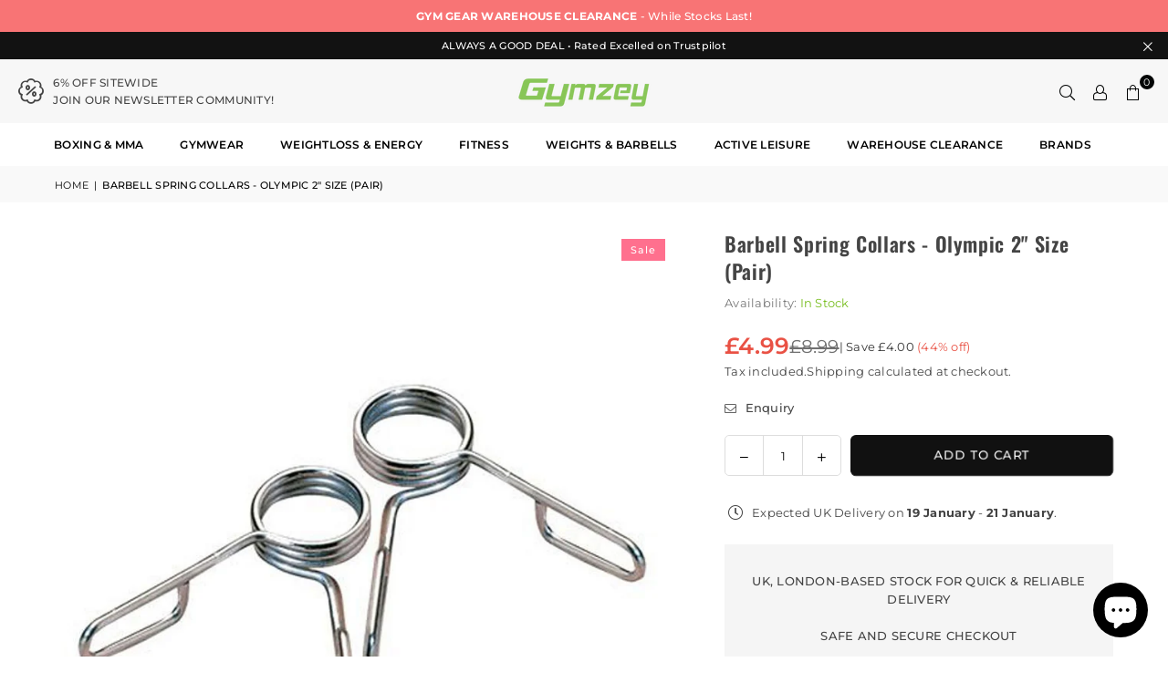

--- FILE ---
content_type: application/javascript
request_url: https://ecommplugins-trustboxsettings.trustpilot.com/gymzey-com.myshopify.com.js?settings=1648027792402&shop=gymzey-com.myshopify.com
body_size: 248
content:
const trustpilot_trustbox_settings = {"trustboxes":[],"activeTrustbox":0,"pageUrls":{"landing":"https://gymzey-com.myshopify.com","category":"https://gymzey-com.myshopify.com/collections/frontpage","product":"https://gymzey-com.myshopify.com/products/5-pairs-set-of-gym-grade-30mm-weight-plates-from-1-25kg-to-20kg"}};
dispatchEvent(new CustomEvent('trustpilotTrustboxSettingsLoaded'));